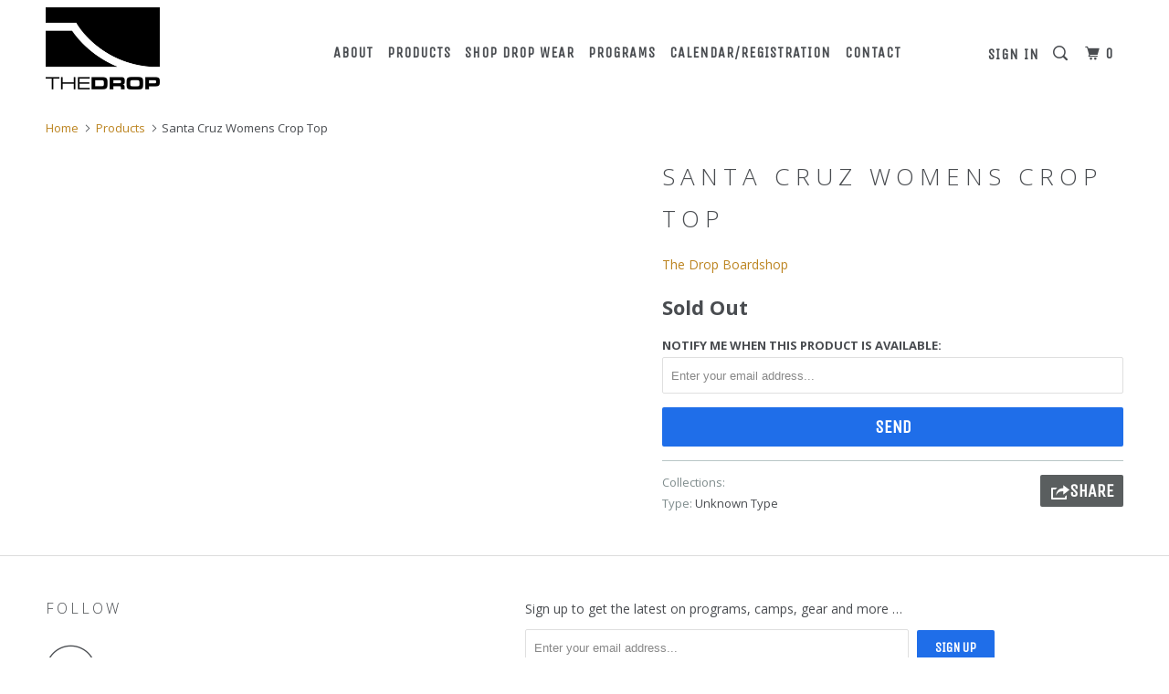

--- FILE ---
content_type: text/javascript
request_url: https://thedropboardshop.com/cdn/shop/t/2/assets/dropboardshop.js?v=26344298890260931071511161814
body_size: -732
content:
jQuery(document).ready(function($) {
  
});